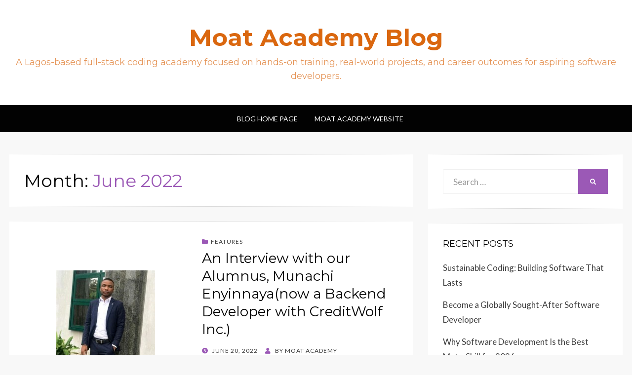

--- FILE ---
content_type: text/html; charset=UTF-8
request_url: https://moatacademy.com/blog/2022/06/
body_size: 7960
content:
<!DOCTYPE html>
<html lang="en-US">
<head>
<meta charset="UTF-8">
<meta name="viewport" content="width=device-width, initial-scale=1.0">
<link rel="profile" href="http://gmpg.org/xfn/11">
<link rel="pingback" href="https://moatacademy.com/blog/xmlrpc.php" />

<title>June 2022 &#8211; Moat Academy Blog</title>
<meta name='robots' content='max-image-preview:large' />
	<style>img:is([sizes="auto" i], [sizes^="auto," i]) { contain-intrinsic-size: 3000px 1500px }</style>
	<link rel='dns-prefetch' href='//fonts.googleapis.com' />
<link rel="alternate" type="application/rss+xml" title="Moat Academy Blog &raquo; Feed" href="https://moatacademy.com/blog/feed/" />
<link rel="alternate" type="application/rss+xml" title="Moat Academy Blog &raquo; Comments Feed" href="https://moatacademy.com/blog/comments/feed/" />
<script type="text/javascript">
/* <![CDATA[ */
window._wpemojiSettings = {"baseUrl":"https:\/\/s.w.org\/images\/core\/emoji\/16.0.1\/72x72\/","ext":".png","svgUrl":"https:\/\/s.w.org\/images\/core\/emoji\/16.0.1\/svg\/","svgExt":".svg","source":{"concatemoji":"https:\/\/moatacademy.com\/blog\/wp-includes\/js\/wp-emoji-release.min.js?ver=6.8.3"}};
/*! This file is auto-generated */
!function(s,n){var o,i,e;function c(e){try{var t={supportTests:e,timestamp:(new Date).valueOf()};sessionStorage.setItem(o,JSON.stringify(t))}catch(e){}}function p(e,t,n){e.clearRect(0,0,e.canvas.width,e.canvas.height),e.fillText(t,0,0);var t=new Uint32Array(e.getImageData(0,0,e.canvas.width,e.canvas.height).data),a=(e.clearRect(0,0,e.canvas.width,e.canvas.height),e.fillText(n,0,0),new Uint32Array(e.getImageData(0,0,e.canvas.width,e.canvas.height).data));return t.every(function(e,t){return e===a[t]})}function u(e,t){e.clearRect(0,0,e.canvas.width,e.canvas.height),e.fillText(t,0,0);for(var n=e.getImageData(16,16,1,1),a=0;a<n.data.length;a++)if(0!==n.data[a])return!1;return!0}function f(e,t,n,a){switch(t){case"flag":return n(e,"\ud83c\udff3\ufe0f\u200d\u26a7\ufe0f","\ud83c\udff3\ufe0f\u200b\u26a7\ufe0f")?!1:!n(e,"\ud83c\udde8\ud83c\uddf6","\ud83c\udde8\u200b\ud83c\uddf6")&&!n(e,"\ud83c\udff4\udb40\udc67\udb40\udc62\udb40\udc65\udb40\udc6e\udb40\udc67\udb40\udc7f","\ud83c\udff4\u200b\udb40\udc67\u200b\udb40\udc62\u200b\udb40\udc65\u200b\udb40\udc6e\u200b\udb40\udc67\u200b\udb40\udc7f");case"emoji":return!a(e,"\ud83e\udedf")}return!1}function g(e,t,n,a){var r="undefined"!=typeof WorkerGlobalScope&&self instanceof WorkerGlobalScope?new OffscreenCanvas(300,150):s.createElement("canvas"),o=r.getContext("2d",{willReadFrequently:!0}),i=(o.textBaseline="top",o.font="600 32px Arial",{});return e.forEach(function(e){i[e]=t(o,e,n,a)}),i}function t(e){var t=s.createElement("script");t.src=e,t.defer=!0,s.head.appendChild(t)}"undefined"!=typeof Promise&&(o="wpEmojiSettingsSupports",i=["flag","emoji"],n.supports={everything:!0,everythingExceptFlag:!0},e=new Promise(function(e){s.addEventListener("DOMContentLoaded",e,{once:!0})}),new Promise(function(t){var n=function(){try{var e=JSON.parse(sessionStorage.getItem(o));if("object"==typeof e&&"number"==typeof e.timestamp&&(new Date).valueOf()<e.timestamp+604800&&"object"==typeof e.supportTests)return e.supportTests}catch(e){}return null}();if(!n){if("undefined"!=typeof Worker&&"undefined"!=typeof OffscreenCanvas&&"undefined"!=typeof URL&&URL.createObjectURL&&"undefined"!=typeof Blob)try{var e="postMessage("+g.toString()+"("+[JSON.stringify(i),f.toString(),p.toString(),u.toString()].join(",")+"));",a=new Blob([e],{type:"text/javascript"}),r=new Worker(URL.createObjectURL(a),{name:"wpTestEmojiSupports"});return void(r.onmessage=function(e){c(n=e.data),r.terminate(),t(n)})}catch(e){}c(n=g(i,f,p,u))}t(n)}).then(function(e){for(var t in e)n.supports[t]=e[t],n.supports.everything=n.supports.everything&&n.supports[t],"flag"!==t&&(n.supports.everythingExceptFlag=n.supports.everythingExceptFlag&&n.supports[t]);n.supports.everythingExceptFlag=n.supports.everythingExceptFlag&&!n.supports.flag,n.DOMReady=!1,n.readyCallback=function(){n.DOMReady=!0}}).then(function(){return e}).then(function(){var e;n.supports.everything||(n.readyCallback(),(e=n.source||{}).concatemoji?t(e.concatemoji):e.wpemoji&&e.twemoji&&(t(e.twemoji),t(e.wpemoji)))}))}((window,document),window._wpemojiSettings);
/* ]]> */
</script>
<style id='wp-emoji-styles-inline-css' type='text/css'>

	img.wp-smiley, img.emoji {
		display: inline !important;
		border: none !important;
		box-shadow: none !important;
		height: 1em !important;
		width: 1em !important;
		margin: 0 0.07em !important;
		vertical-align: -0.1em !important;
		background: none !important;
		padding: 0 !important;
	}
</style>
<link rel='stylesheet' id='wp-block-library-css' href='https://moatacademy.com/blog/wp-includes/css/dist/block-library/style.min.css?ver=6.8.3' type='text/css' media='all' />
<style id='classic-theme-styles-inline-css' type='text/css'>
/*! This file is auto-generated */
.wp-block-button__link{color:#fff;background-color:#32373c;border-radius:9999px;box-shadow:none;text-decoration:none;padding:calc(.667em + 2px) calc(1.333em + 2px);font-size:1.125em}.wp-block-file__button{background:#32373c;color:#fff;text-decoration:none}
</style>
<style id='global-styles-inline-css' type='text/css'>
:root{--wp--preset--aspect-ratio--square: 1;--wp--preset--aspect-ratio--4-3: 4/3;--wp--preset--aspect-ratio--3-4: 3/4;--wp--preset--aspect-ratio--3-2: 3/2;--wp--preset--aspect-ratio--2-3: 2/3;--wp--preset--aspect-ratio--16-9: 16/9;--wp--preset--aspect-ratio--9-16: 9/16;--wp--preset--color--black: #000000;--wp--preset--color--cyan-bluish-gray: #abb8c3;--wp--preset--color--white: #ffffff;--wp--preset--color--pale-pink: #f78da7;--wp--preset--color--vivid-red: #cf2e2e;--wp--preset--color--luminous-vivid-orange: #ff6900;--wp--preset--color--luminous-vivid-amber: #fcb900;--wp--preset--color--light-green-cyan: #7bdcb5;--wp--preset--color--vivid-green-cyan: #00d084;--wp--preset--color--pale-cyan-blue: #8ed1fc;--wp--preset--color--vivid-cyan-blue: #0693e3;--wp--preset--color--vivid-purple: #9b51e0;--wp--preset--gradient--vivid-cyan-blue-to-vivid-purple: linear-gradient(135deg,rgba(6,147,227,1) 0%,rgb(155,81,224) 100%);--wp--preset--gradient--light-green-cyan-to-vivid-green-cyan: linear-gradient(135deg,rgb(122,220,180) 0%,rgb(0,208,130) 100%);--wp--preset--gradient--luminous-vivid-amber-to-luminous-vivid-orange: linear-gradient(135deg,rgba(252,185,0,1) 0%,rgba(255,105,0,1) 100%);--wp--preset--gradient--luminous-vivid-orange-to-vivid-red: linear-gradient(135deg,rgba(255,105,0,1) 0%,rgb(207,46,46) 100%);--wp--preset--gradient--very-light-gray-to-cyan-bluish-gray: linear-gradient(135deg,rgb(238,238,238) 0%,rgb(169,184,195) 100%);--wp--preset--gradient--cool-to-warm-spectrum: linear-gradient(135deg,rgb(74,234,220) 0%,rgb(151,120,209) 20%,rgb(207,42,186) 40%,rgb(238,44,130) 60%,rgb(251,105,98) 80%,rgb(254,248,76) 100%);--wp--preset--gradient--blush-light-purple: linear-gradient(135deg,rgb(255,206,236) 0%,rgb(152,150,240) 100%);--wp--preset--gradient--blush-bordeaux: linear-gradient(135deg,rgb(254,205,165) 0%,rgb(254,45,45) 50%,rgb(107,0,62) 100%);--wp--preset--gradient--luminous-dusk: linear-gradient(135deg,rgb(255,203,112) 0%,rgb(199,81,192) 50%,rgb(65,88,208) 100%);--wp--preset--gradient--pale-ocean: linear-gradient(135deg,rgb(255,245,203) 0%,rgb(182,227,212) 50%,rgb(51,167,181) 100%);--wp--preset--gradient--electric-grass: linear-gradient(135deg,rgb(202,248,128) 0%,rgb(113,206,126) 100%);--wp--preset--gradient--midnight: linear-gradient(135deg,rgb(2,3,129) 0%,rgb(40,116,252) 100%);--wp--preset--font-size--small: 13px;--wp--preset--font-size--medium: 20px;--wp--preset--font-size--large: 36px;--wp--preset--font-size--x-large: 42px;--wp--preset--spacing--20: 0.44rem;--wp--preset--spacing--30: 0.67rem;--wp--preset--spacing--40: 1rem;--wp--preset--spacing--50: 1.5rem;--wp--preset--spacing--60: 2.25rem;--wp--preset--spacing--70: 3.38rem;--wp--preset--spacing--80: 5.06rem;--wp--preset--shadow--natural: 6px 6px 9px rgba(0, 0, 0, 0.2);--wp--preset--shadow--deep: 12px 12px 50px rgba(0, 0, 0, 0.4);--wp--preset--shadow--sharp: 6px 6px 0px rgba(0, 0, 0, 0.2);--wp--preset--shadow--outlined: 6px 6px 0px -3px rgba(255, 255, 255, 1), 6px 6px rgba(0, 0, 0, 1);--wp--preset--shadow--crisp: 6px 6px 0px rgba(0, 0, 0, 1);}:where(.is-layout-flex){gap: 0.5em;}:where(.is-layout-grid){gap: 0.5em;}body .is-layout-flex{display: flex;}.is-layout-flex{flex-wrap: wrap;align-items: center;}.is-layout-flex > :is(*, div){margin: 0;}body .is-layout-grid{display: grid;}.is-layout-grid > :is(*, div){margin: 0;}:where(.wp-block-columns.is-layout-flex){gap: 2em;}:where(.wp-block-columns.is-layout-grid){gap: 2em;}:where(.wp-block-post-template.is-layout-flex){gap: 1.25em;}:where(.wp-block-post-template.is-layout-grid){gap: 1.25em;}.has-black-color{color: var(--wp--preset--color--black) !important;}.has-cyan-bluish-gray-color{color: var(--wp--preset--color--cyan-bluish-gray) !important;}.has-white-color{color: var(--wp--preset--color--white) !important;}.has-pale-pink-color{color: var(--wp--preset--color--pale-pink) !important;}.has-vivid-red-color{color: var(--wp--preset--color--vivid-red) !important;}.has-luminous-vivid-orange-color{color: var(--wp--preset--color--luminous-vivid-orange) !important;}.has-luminous-vivid-amber-color{color: var(--wp--preset--color--luminous-vivid-amber) !important;}.has-light-green-cyan-color{color: var(--wp--preset--color--light-green-cyan) !important;}.has-vivid-green-cyan-color{color: var(--wp--preset--color--vivid-green-cyan) !important;}.has-pale-cyan-blue-color{color: var(--wp--preset--color--pale-cyan-blue) !important;}.has-vivid-cyan-blue-color{color: var(--wp--preset--color--vivid-cyan-blue) !important;}.has-vivid-purple-color{color: var(--wp--preset--color--vivid-purple) !important;}.has-black-background-color{background-color: var(--wp--preset--color--black) !important;}.has-cyan-bluish-gray-background-color{background-color: var(--wp--preset--color--cyan-bluish-gray) !important;}.has-white-background-color{background-color: var(--wp--preset--color--white) !important;}.has-pale-pink-background-color{background-color: var(--wp--preset--color--pale-pink) !important;}.has-vivid-red-background-color{background-color: var(--wp--preset--color--vivid-red) !important;}.has-luminous-vivid-orange-background-color{background-color: var(--wp--preset--color--luminous-vivid-orange) !important;}.has-luminous-vivid-amber-background-color{background-color: var(--wp--preset--color--luminous-vivid-amber) !important;}.has-light-green-cyan-background-color{background-color: var(--wp--preset--color--light-green-cyan) !important;}.has-vivid-green-cyan-background-color{background-color: var(--wp--preset--color--vivid-green-cyan) !important;}.has-pale-cyan-blue-background-color{background-color: var(--wp--preset--color--pale-cyan-blue) !important;}.has-vivid-cyan-blue-background-color{background-color: var(--wp--preset--color--vivid-cyan-blue) !important;}.has-vivid-purple-background-color{background-color: var(--wp--preset--color--vivid-purple) !important;}.has-black-border-color{border-color: var(--wp--preset--color--black) !important;}.has-cyan-bluish-gray-border-color{border-color: var(--wp--preset--color--cyan-bluish-gray) !important;}.has-white-border-color{border-color: var(--wp--preset--color--white) !important;}.has-pale-pink-border-color{border-color: var(--wp--preset--color--pale-pink) !important;}.has-vivid-red-border-color{border-color: var(--wp--preset--color--vivid-red) !important;}.has-luminous-vivid-orange-border-color{border-color: var(--wp--preset--color--luminous-vivid-orange) !important;}.has-luminous-vivid-amber-border-color{border-color: var(--wp--preset--color--luminous-vivid-amber) !important;}.has-light-green-cyan-border-color{border-color: var(--wp--preset--color--light-green-cyan) !important;}.has-vivid-green-cyan-border-color{border-color: var(--wp--preset--color--vivid-green-cyan) !important;}.has-pale-cyan-blue-border-color{border-color: var(--wp--preset--color--pale-cyan-blue) !important;}.has-vivid-cyan-blue-border-color{border-color: var(--wp--preset--color--vivid-cyan-blue) !important;}.has-vivid-purple-border-color{border-color: var(--wp--preset--color--vivid-purple) !important;}.has-vivid-cyan-blue-to-vivid-purple-gradient-background{background: var(--wp--preset--gradient--vivid-cyan-blue-to-vivid-purple) !important;}.has-light-green-cyan-to-vivid-green-cyan-gradient-background{background: var(--wp--preset--gradient--light-green-cyan-to-vivid-green-cyan) !important;}.has-luminous-vivid-amber-to-luminous-vivid-orange-gradient-background{background: var(--wp--preset--gradient--luminous-vivid-amber-to-luminous-vivid-orange) !important;}.has-luminous-vivid-orange-to-vivid-red-gradient-background{background: var(--wp--preset--gradient--luminous-vivid-orange-to-vivid-red) !important;}.has-very-light-gray-to-cyan-bluish-gray-gradient-background{background: var(--wp--preset--gradient--very-light-gray-to-cyan-bluish-gray) !important;}.has-cool-to-warm-spectrum-gradient-background{background: var(--wp--preset--gradient--cool-to-warm-spectrum) !important;}.has-blush-light-purple-gradient-background{background: var(--wp--preset--gradient--blush-light-purple) !important;}.has-blush-bordeaux-gradient-background{background: var(--wp--preset--gradient--blush-bordeaux) !important;}.has-luminous-dusk-gradient-background{background: var(--wp--preset--gradient--luminous-dusk) !important;}.has-pale-ocean-gradient-background{background: var(--wp--preset--gradient--pale-ocean) !important;}.has-electric-grass-gradient-background{background: var(--wp--preset--gradient--electric-grass) !important;}.has-midnight-gradient-background{background: var(--wp--preset--gradient--midnight) !important;}.has-small-font-size{font-size: var(--wp--preset--font-size--small) !important;}.has-medium-font-size{font-size: var(--wp--preset--font-size--medium) !important;}.has-large-font-size{font-size: var(--wp--preset--font-size--large) !important;}.has-x-large-font-size{font-size: var(--wp--preset--font-size--x-large) !important;}
:where(.wp-block-post-template.is-layout-flex){gap: 1.25em;}:where(.wp-block-post-template.is-layout-grid){gap: 1.25em;}
:where(.wp-block-columns.is-layout-flex){gap: 2em;}:where(.wp-block-columns.is-layout-grid){gap: 2em;}
:root :where(.wp-block-pullquote){font-size: 1.5em;line-height: 1.6;}
</style>
<link rel='stylesheet' id='mashsb-styles-css' href='https://moatacademy.com/blog/wp-content/plugins/mashsharer/assets/css/mashsb.min.css?ver=4.0.47' type='text/css' media='all' />
<style id='mashsb-styles-inline-css' type='text/css'>
.mashsb-count {color:#cccccc;}@media only screen and (min-width:568px){.mashsb-buttons a {min-width: 177px;}}
</style>
<link rel='stylesheet' id='wisteria-bootstrap-custom-css' href='https://moatacademy.com/blog/wp-content/themes/wisteria/css/bootstrap-custom.css?ver=6.8.3' type='text/css' media='all' />
<link rel='stylesheet' id='font-awesome-5-css' href='https://moatacademy.com/blog/wp-content/themes/wisteria/css/fontawesome-all.css?ver=6.8.3' type='text/css' media='all' />
<link rel='stylesheet' id='wisteria-fonts-css' href='https://fonts.googleapis.com/css?family=Montserrat%3A400%2C700%7CLato%3A400%2C400i%2C700%2C700i&#038;subset=latin%2Clatin-ext' type='text/css' media='all' />
<link rel='stylesheet' id='wisteria-style-css' href='https://moatacademy.com/blog/wp-content/themes/wisteria/style.css?ver=6.8.3' type='text/css' media='all' />
<script type="text/javascript" src="https://moatacademy.com/blog/wp-includes/js/jquery/jquery.min.js?ver=3.7.1" id="jquery-core-js"></script>
<script type="text/javascript" src="https://moatacademy.com/blog/wp-includes/js/jquery/jquery-migrate.min.js?ver=3.4.1" id="jquery-migrate-js"></script>
<script type="text/javascript" id="mashsb-js-extra">
/* <![CDATA[ */
var mashsb = {"shares":"45","round_shares":"1","animate_shares":"0","dynamic_buttons":"0","share_url":"https:\/\/moatacademy.com\/blog\/2022\/06\/20\/an-interview-with-our-alumnus-munachi-enyinnayanow-a-backend-developer-with-creditwolf-inc\/","title":"An+Interview+with+our+Alumnus%2C+Munachi+Enyinnaya%28now+a+Backend+Developer+with+CreditWolf+Inc.%29","image":"https:\/\/moatacademy.com\/blog\/wp-content\/uploads\/2022\/06\/Untitled.png","desc":"\"My training at Moat Academy enabled me to start a career that satisfies my desires. I now work as a backend developer\"- Muna\r\n\r\nMuna was a member of Moat Academy Cohort 20 that graduated from the \u2026","hashtag":"","subscribe":"content","subscribe_url":"","activestatus":"1","singular":"0","twitter_popup":"1","refresh":"0","nonce":"0023542042","postid":"","servertime":"1768937029","ajaxurl":"https:\/\/moatacademy.com\/blog\/wp-admin\/admin-ajax.php"};
/* ]]> */
</script>
<script type="text/javascript" src="https://moatacademy.com/blog/wp-content/plugins/mashsharer/assets/js/mashsb.min.js?ver=4.0.47" id="mashsb-js"></script>
<link rel="https://api.w.org/" href="https://moatacademy.com/blog/wp-json/" /><link rel="EditURI" type="application/rsd+xml" title="RSD" href="https://moatacademy.com/blog/xmlrpc.php?rsd" />
<meta name="generator" content="WordPress 6.8.3" />
<style type="text/css">.recentcomments a{display:inline !important;padding:0 !important;margin:0 !important;}</style>
	
		<style type="text/css">
			.site-title a,
		.site-title a:visited {
			color: #da670f;
		}
		.site-title a:hover,
		.site-title a:focus,
		.site-title a:active {
			opacity: 0.7;
		}
		.site-description {
			color: #da670f;
			opacity: 0.7;
		}
		</style>

</head>
<body class="archive date wp-theme-wisteria group-blog hfeed has-site-branding has-right-sidebar has-excerpt">
<div id="page" class="site-wrapper site">

	
<header id="masthead" class="site-header" role="banner">
	<div class="container">
		<div class="row">
			<div class="col">

				<div class="site-header-inside-wrapper">
					<div class="site-branding-wrapper">
						<div class="site-logo-wrapper"></div>
						<div class="site-branding">
															<p class="site-title"><a href="https://moatacademy.com/blog/" title="Moat Academy Blog" rel="home">Moat Academy Blog</a></p>
							
														<p class="site-description">A Lagos-based full-stack coding academy focused on hands-on training, real-world projects, and career outcomes for aspiring software developers.</p>
													</div>
					</div><!-- .site-branding-wrapper -->
				</div><!-- .site-header-inside-wrapper -->

			</div><!-- .col -->
		</div><!-- .row -->
	</div><!-- .container -->
</header><!-- #masthead -->

<nav id="site-navigation" class="main-navigation" role="navigation">
	<div class="container">
		<div class="row">
			<div class="col">

				<div class="main-navigation-inside">

					<a class="skip-link screen-reader-text" href="#content">Skip to content</a>
					<div class="toggle-menu-wrapper">
						<a href="#header-menu-responsive" title="Menu" class="toggle-menu-control">
							<span class="toggle-menu-label">Menu</span>
						</a>
					</div>

					<div class="site-header-menu"><ul id="menu-1" class="header-menu sf-menu"><li id="menu-item-70" class="menu-item menu-item-type-custom menu-item-object-custom menu-item-home menu-item-70"><a href="https://moatacademy.com/blog">Blog Home Page</a></li>
<li id="menu-item-68" class="menu-item menu-item-type-custom menu-item-object-custom menu-item-68"><a href="https://moatacademy.com/">Moat Academy Website</a></li>
</ul></div>
				</div><!-- .main-navigation-inside -->

			</div><!-- .col -->
		</div><!-- .row -->
	</div><!-- .container -->
</nav><!-- .main-navigation -->

	<div id="content" class="site-content">

	<div class="container">
		<div class="row">

			<section id="primary" class="content-area col-12 col-sm-12 col-md-12 col-lg-8 col-xl-8 col-xxl-8">
				<main id="main" class="site-main" role="main">

				
					<header class="page-header">
						<h1 class="page-title">Month: <span>June 2022</span></h1>					</header><!-- .page-header -->

					<div id="post-wrapper" class="post-wrapper post-wrapper-archive">
										
						
<article id="post-595" class="post-595 post type-post status-publish format-standard has-post-thumbnail hentry category-features category-interview">
	<div class="post-content-wrapper post-content-wrapper-archive">

		<div class="entry-image-wrapper entry-image-wrapper-archive"><figure class="post-thumbnail"><a href="https://moatacademy.com/blog/2022/06/20/an-interview-with-our-alumnus-munachi-enyinnayanow-a-backend-developer-with-creditwolf-inc/"><img title=" "width="200" height="200" src="https://moatacademy.com/blog/wp-content/uploads/2022/06/Untitled.png" class="img-featured img-featured-retina img-responsive wp-post-image" alt=" " decoding="async" srcset="https://moatacademy.com/blog/wp-content/uploads/2022/06/Untitled.png 200w, https://moatacademy.com/blog/wp-content/uploads/2022/06/Untitled-150x150.png 150w" sizes="(max-width: 200px) 100vw, 200px" /></a></figure></div>
		<div class="entry-data-wrapper entry-data-wrapper-archive">
			<div class="entry-header-wrapper entry-header-wrapper-archive">
								<div class="entry-meta entry-meta-header-before">
					<span class="post-first-category"><a href="https://moatacademy.com/blog/category/features/" title="Features">Features</a></span>				</div><!-- .entry-meta -->
				
				<header class="entry-header">
					<h1 class="entry-title"><a href="https://moatacademy.com/blog/2022/06/20/an-interview-with-our-alumnus-munachi-enyinnayanow-a-backend-developer-with-creditwolf-inc/" rel="bookmark">An Interview with our Alumnus, Munachi Enyinnaya(now a Backend Developer with CreditWolf Inc.)</a></h1>				</header><!-- .entry-header -->

								<div class="entry-meta entry-meta-header-after">
					<span class="posted-on"><span class="screen-reader-text">Posted on</span><a href="https://moatacademy.com/blog/2022/06/20/an-interview-with-our-alumnus-munachi-enyinnayanow-a-backend-developer-with-creditwolf-inc/" rel="bookmark"> <time class="entry-date published" datetime="2022-06-20T22:41:43+00:00">June 20, 2022</time><time class="updated" datetime="2024-04-21T20:57:43+00:00">April 21, 2024</time></a></span><span class="byline"> by <span class="author vcard"><a class="entry-author-link url fn n" href="https://moatacademy.com/blog/author/moat-academy/" rel="author"><span class="entry-author-name">Moat Academy</span></a></span></span>				</div><!-- .entry-meta -->
							</div><!-- .entry-header-wrapper -->

						<div class="entry-summary">
				<p>&#8220;My training at Moat Academy enabled me to start a career that satisfies my desires. I now work as a backend developer&#8221;- Muna Muna was&hellip;</p>
			</div><!-- .entry-summary -->
					</div><!-- .entry-data-wrapper -->

	</div><!-- .post-content-wrapper -->
</article><!-- #post-## -->

										</div><!-- .post-wrapper -->

					
				
				</main><!-- #main -->
			</section><!-- #primary -->

			<div id="site-sidebar" class="sidebar-area col-12 col-sm-12 col-md-12 col-lg-4 col-xl-4 col-xxl-4">
	<div id="secondary" class="sidebar widget-area sidebar-widget-area" role="complementary">
		<aside id="search-2" class="widget widget_search">
<form role="search" method="get" class="search-form" action="https://moatacademy.com/blog/">
	<label>
		<span class="screen-reader-text">Search for:</span>
		<input type="search" class="search-field" placeholder="Search &hellip;" value="" name="s" title="Search for:" />
	</label>
	<button type="submit" class="search-submit"><span class="screen-reader-text">Search</span></button>
</form>
</aside>
		<aside id="recent-posts-2" class="widget widget_recent_entries">
		<h2 class="widget-title">Recent Posts</h2>
		<ul>
											<li>
					<a href="https://moatacademy.com/blog/2026/01/19/sustainable-coding-building-software-that-lasts/">Sustainable Coding: Building Software That Lasts</a>
									</li>
											<li>
					<a href="https://moatacademy.com/blog/2026/01/09/become-a-globally-sought-after-software-developer/">Become a Globally Sought-After Software Developer</a>
									</li>
											<li>
					<a href="https://moatacademy.com/blog/2026/01/05/why-software-dev-is-the-best-meta-skill/">Why Software Development Is the Best Meta-Skill for 2026</a>
									</li>
											<li>
					<a href="https://moatacademy.com/blog/2026/01/01/ai-is-writing-code-why-learn/">AI Is Writing Code So Why Learn Software Development Anyway</a>
									</li>
											<li>
					<a href="https://moatacademy.com/blog/2025/11/15/i-once-walked-into-an-interview-not-realizing-it-was-for-a-senior-role-but-the-hr-later-offered-me-a-contract-to-improve-his-web-application-that-moment-really-showed-me-how-far-id-come-q/">I once walked into an interview not realizing it was for a senior role, but the HR later offered me a contract to improve his web application! That moment really showed me how far I’d come &#8211; Qudus</a>
									</li>
					</ul>

		</aside><aside id="recent-comments-2" class="widget widget_recent_comments"><h2 class="widget-title">Recent Comments</h2><ul id="recentcomments"></ul></aside><aside id="archives-2" class="widget widget_archive"><h2 class="widget-title">Archives</h2>
			<ul>
					<li><a href='https://moatacademy.com/blog/2026/01/'>January 2026</a></li>
	<li><a href='https://moatacademy.com/blog/2025/11/'>November 2025</a></li>
	<li><a href='https://moatacademy.com/blog/2025/10/'>October 2025</a></li>
	<li><a href='https://moatacademy.com/blog/2025/09/'>September 2025</a></li>
	<li><a href='https://moatacademy.com/blog/2025/08/'>August 2025</a></li>
	<li><a href='https://moatacademy.com/blog/2025/07/'>July 2025</a></li>
	<li><a href='https://moatacademy.com/blog/2025/06/'>June 2025</a></li>
	<li><a href='https://moatacademy.com/blog/2025/05/'>May 2025</a></li>
	<li><a href='https://moatacademy.com/blog/2025/04/'>April 2025</a></li>
	<li><a href='https://moatacademy.com/blog/2025/03/'>March 2025</a></li>
	<li><a href='https://moatacademy.com/blog/2024/11/'>November 2024</a></li>
	<li><a href='https://moatacademy.com/blog/2024/10/'>October 2024</a></li>
	<li><a href='https://moatacademy.com/blog/2024/08/'>August 2024</a></li>
	<li><a href='https://moatacademy.com/blog/2024/07/'>July 2024</a></li>
	<li><a href='https://moatacademy.com/blog/2024/05/'>May 2024</a></li>
	<li><a href='https://moatacademy.com/blog/2024/04/'>April 2024</a></li>
	<li><a href='https://moatacademy.com/blog/2023/12/'>December 2023</a></li>
	<li><a href='https://moatacademy.com/blog/2023/10/'>October 2023</a></li>
	<li><a href='https://moatacademy.com/blog/2023/09/'>September 2023</a></li>
	<li><a href='https://moatacademy.com/blog/2023/08/'>August 2023</a></li>
	<li><a href='https://moatacademy.com/blog/2023/05/'>May 2023</a></li>
	<li><a href='https://moatacademy.com/blog/2023/03/'>March 2023</a></li>
	<li><a href='https://moatacademy.com/blog/2023/02/'>February 2023</a></li>
	<li><a href='https://moatacademy.com/blog/2022/11/'>November 2022</a></li>
	<li><a href='https://moatacademy.com/blog/2022/06/' aria-current="page">June 2022</a></li>
	<li><a href='https://moatacademy.com/blog/2022/05/'>May 2022</a></li>
	<li><a href='https://moatacademy.com/blog/2022/04/'>April 2022</a></li>
	<li><a href='https://moatacademy.com/blog/2022/03/'>March 2022</a></li>
	<li><a href='https://moatacademy.com/blog/2022/02/'>February 2022</a></li>
	<li><a href='https://moatacademy.com/blog/2022/01/'>January 2022</a></li>
	<li><a href='https://moatacademy.com/blog/2021/12/'>December 2021</a></li>
	<li><a href='https://moatacademy.com/blog/2021/10/'>October 2021</a></li>
	<li><a href='https://moatacademy.com/blog/2021/08/'>August 2021</a></li>
	<li><a href='https://moatacademy.com/blog/2021/05/'>May 2021</a></li>
	<li><a href='https://moatacademy.com/blog/2021/03/'>March 2021</a></li>
	<li><a href='https://moatacademy.com/blog/2020/12/'>December 2020</a></li>
	<li><a href='https://moatacademy.com/blog/2020/11/'>November 2020</a></li>
	<li><a href='https://moatacademy.com/blog/2020/10/'>October 2020</a></li>
	<li><a href='https://moatacademy.com/blog/2020/09/'>September 2020</a></li>
	<li><a href='https://moatacademy.com/blog/2020/02/'>February 2020</a></li>
	<li><a href='https://moatacademy.com/blog/2020/01/'>January 2020</a></li>
	<li><a href='https://moatacademy.com/blog/2019/11/'>November 2019</a></li>
	<li><a href='https://moatacademy.com/blog/2019/10/'>October 2019</a></li>
	<li><a href='https://moatacademy.com/blog/2019/07/'>July 2019</a></li>
	<li><a href='https://moatacademy.com/blog/2019/05/'>May 2019</a></li>
	<li><a href='https://moatacademy.com/blog/2019/04/'>April 2019</a></li>
	<li><a href='https://moatacademy.com/blog/2019/03/'>March 2019</a></li>
	<li><a href='https://moatacademy.com/blog/2018/12/'>December 2018</a></li>
	<li><a href='https://moatacademy.com/blog/2018/11/'>November 2018</a></li>
	<li><a href='https://moatacademy.com/blog/2018/10/'>October 2018</a></li>
	<li><a href='https://moatacademy.com/blog/2018/08/'>August 2018</a></li>
	<li><a href='https://moatacademy.com/blog/2018/07/'>July 2018</a></li>
	<li><a href='https://moatacademy.com/blog/2018/06/'>June 2018</a></li>
	<li><a href='https://moatacademy.com/blog/2018/05/'>May 2018</a></li>
	<li><a href='https://moatacademy.com/blog/2018/04/'>April 2018</a></li>
	<li><a href='https://moatacademy.com/blog/2018/02/'>February 2018</a></li>
	<li><a href='https://moatacademy.com/blog/2018/01/'>January 2018</a></li>
	<li><a href='https://moatacademy.com/blog/2017/11/'>November 2017</a></li>
	<li><a href='https://moatacademy.com/blog/2017/10/'>October 2017</a></li>
	<li><a href='https://moatacademy.com/blog/2017/08/'>August 2017</a></li>
	<li><a href='https://moatacademy.com/blog/2017/07/'>July 2017</a></li>
	<li><a href='https://moatacademy.com/blog/2017/05/'>May 2017</a></li>
	<li><a href='https://moatacademy.com/blog/2017/03/'>March 2017</a></li>
	<li><a href='https://moatacademy.com/blog/2016/12/'>December 2016</a></li>
	<li><a href='https://moatacademy.com/blog/2016/11/'>November 2016</a></li>
			</ul>

			</aside><aside id="categories-2" class="widget widget_categories"><h2 class="widget-title">Categories</h2>
			<ul>
					<li class="cat-item cat-item-1"><a href="https://moatacademy.com/blog/category/education/">Education</a>
</li>
	<li class="cat-item cat-item-28"><a href="https://moatacademy.com/blog/category/featured-final-bootcamp-projects/">Featured Projects</a>
</li>
	<li class="cat-item cat-item-7"><a href="https://moatacademy.com/blog/category/features/">Features</a>
</li>
	<li class="cat-item cat-item-44"><a href="https://moatacademy.com/blog/category/guest-article/">Guest Article</a>
</li>
	<li class="cat-item cat-item-5"><a href="https://moatacademy.com/blog/category/interview/">Interview</a>
</li>
	<li class="cat-item cat-item-2"><a href="https://moatacademy.com/blog/category/moat-opinions/">Opinions</a>
</li>
			</ul>

			</aside><aside id="meta-2" class="widget widget_meta"><h2 class="widget-title">Meta</h2>
		<ul>
						<li><a href="https://moatacademy.com/blog/wp-login.php">Log in</a></li>
			<li><a href="https://moatacademy.com/blog/feed/">Entries feed</a></li>
			<li><a href="https://moatacademy.com/blog/comments/feed/">Comments feed</a></li>

			<li><a href="https://wordpress.org/">WordPress.org</a></li>
		</ul>

		</aside>	</div><!-- .sidebar -->
</div><!-- .col-* columns of main sidebar -->

		</div><!-- .row -->
	</div><!-- .container -->


	</div><!-- #content -->

	<footer id="colophon" class="site-footer" role="contentinfo">
		
<div class="site-info">
	<div class="site-info-inside">

		<div class="container">

			<div class="row">
				<div class="col">
					<div class="credits">
						<div class="credits credits-blog">&copy; Copyright 2026 &#8211; <a href="https://moatacademy.com/blog/">Moat Academy Blog</a></div><div class="credits credits-designer">Wisteria Theme by <a href="https://wpfriendship.com" title="WPFriendship">WPFriendship</a> <span>&sdot;</span> Powered by <a href="https://wordpress.org" title="WordPress">WordPress</a></div>					</div><!-- .credits -->
				</div><!-- .col -->
			</div><!-- .row -->

		</div><!-- .container -->

	</div><!-- .site-info-inside -->
</div><!-- .site-info -->
	</footer><!-- #colophon -->

</div><!-- #page .site-wrapper -->

<div class="overlay-effect"></div><!-- .overlay-effect -->

<script type="speculationrules">
{"prefetch":[{"source":"document","where":{"and":[{"href_matches":"\/blog\/*"},{"not":{"href_matches":["\/blog\/wp-*.php","\/blog\/wp-admin\/*","\/blog\/wp-content\/uploads\/*","\/blog\/wp-content\/*","\/blog\/wp-content\/plugins\/*","\/blog\/wp-content\/themes\/wisteria\/*","\/blog\/*\\?(.+)"]}},{"not":{"selector_matches":"a[rel~=\"nofollow\"]"}},{"not":{"selector_matches":".no-prefetch, .no-prefetch a"}}]},"eagerness":"conservative"}]}
</script>
<script type="text/javascript" src="https://moatacademy.com/blog/wp-content/themes/wisteria/js/enquire.js?ver=2.1.2" id="enquire-js"></script>
<script type="text/javascript" src="https://moatacademy.com/blog/wp-content/themes/wisteria/js/fitvids.js?ver=1.1" id="fitvids-js"></script>
<script type="text/javascript" src="https://moatacademy.com/blog/wp-content/themes/wisteria/js/hover-intent.js?ver=r7" id="hover-intent-js"></script>
<script type="text/javascript" src="https://moatacademy.com/blog/wp-content/themes/wisteria/js/superfish.js?ver=1.7.5" id="superfish-js"></script>
<script type="text/javascript" src="https://moatacademy.com/blog/wp-content/themes/wisteria/js/custom-min.js?ver=1.0" id="wisteria-custom-js"></script>
</body>
</html>


<!-- Page cached by LiteSpeed Cache 7.1 on 2026-01-20 19:23:49 -->